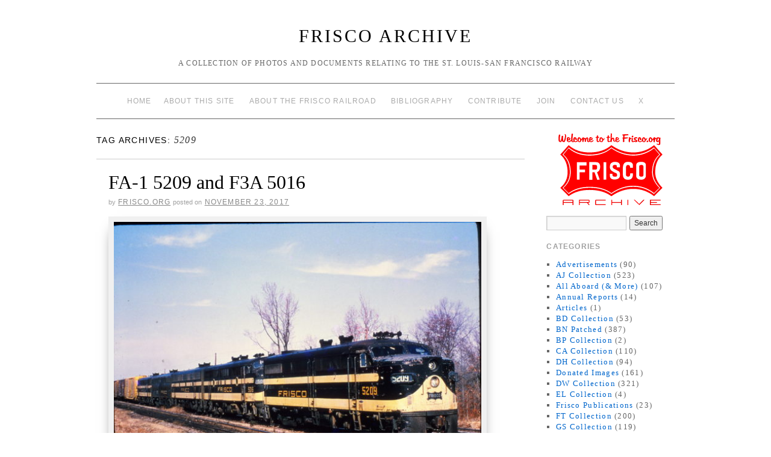

--- FILE ---
content_type: text/html; charset=UTF-8
request_url: https://frisco.org/mainline/tag/5209/
body_size: 11343
content:
<!doctype html>
<!--[if lt IE 7]> <html class="no-js ie6 lt-ie9 lt-ie8 lt-ie7" lang="en-US"> <![endif]-->
<!--[if IE 7]>    <html class="no-js ie7 lt-ie9 lt-ie8" lang="en-US"> <![endif]-->
<!--[if IE 8]>    <html class="no-js ie8 lt-ie9" lang="en-US"> <![endif]-->
<!--[if gt IE 8]><!--> <html class="no-js" lang="en-US"> <!--<![endif]-->
	<head>
		<meta charset="UTF-8" />
		<meta http-equiv="X-UA-Compatible" content="IE=edge,chrome=1">
		<meta name="viewport" content="width=device-width">
		<title>5209 &raquo; Frisco Archive</title>
		<link rel="profile" href="http://gmpg.org/xfn/11" />
		<link rel="pingback" href="https://frisco.org/mainline/xmlrpc.php" />
		<style type="text/css"> #wrapper { max-width: 960px !important;} </style>
		<link rel='dns-prefetch' href='//s.w.org' />
<link rel="alternate" type="application/rss+xml" title="Frisco Archive &raquo; Feed" href="https://frisco.org/mainline/feed/" />
<link rel="alternate" type="application/rss+xml" title="Frisco Archive &raquo; Comments Feed" href="https://frisco.org/mainline/comments/feed/" />
<link rel="alternate" type="application/rss+xml" title="Frisco Archive &raquo; 5209 Tag Feed" href="https://frisco.org/mainline/tag/5209/feed/" />
<!-- This site uses the Google Analytics by ExactMetrics plugin v6.3.0 - Using Analytics tracking - https://www.exactmetrics.com/ -->
<script type="text/javascript" data-cfasync="false">
    (window.gaDevIds=window.gaDevIds||[]).push("dNDMyYj");
	var em_version         = '6.3.0';
	var em_track_user      = true;
	var em_no_track_reason = '';
	
	var disableStr = 'ga-disable-UA-53296406-1';

	/* Function to detect opted out users */
	function __gaTrackerIsOptedOut() {
		return document.cookie.indexOf(disableStr + '=true') > -1;
	}

	/* Disable tracking if the opt-out cookie exists. */
	if ( __gaTrackerIsOptedOut() ) {
		window[disableStr] = true;
	}

	/* Opt-out function */
	function __gaTrackerOptout() {
	  document.cookie = disableStr + '=true; expires=Thu, 31 Dec 2099 23:59:59 UTC; path=/';
	  window[disableStr] = true;
	}

	if ( 'undefined' === typeof gaOptout ) {
		function gaOptout() {
			__gaTrackerOptout();
		}
	}
	
	if ( em_track_user ) {
		(function(i,s,o,g,r,a,m){i['GoogleAnalyticsObject']=r;i[r]=i[r]||function(){
			(i[r].q=i[r].q||[]).push(arguments)},i[r].l=1*new Date();a=s.createElement(o),
			m=s.getElementsByTagName(o)[0];a.async=1;a.src=g;m.parentNode.insertBefore(a,m)
		})(window,document,'script','//www.google-analytics.com/analytics.js','__gaTracker');

window.ga = __gaTracker;		__gaTracker('create', 'UA-53296406-1', 'auto');
		__gaTracker('set', 'forceSSL', true);
		__gaTracker('send','pageview');
		__gaTracker( function() { window.ga = __gaTracker; } );
	} else {
		console.log( "" );
		(function() {
			/* https://developers.google.com/analytics/devguides/collection/analyticsjs/ */
			var noopfn = function() {
				return null;
			};
			var noopnullfn = function() {
				return null;
			};
			var Tracker = function() {
				return null;
			};
			var p = Tracker.prototype;
			p.get = noopfn;
			p.set = noopfn;
			p.send = noopfn;
			var __gaTracker = function() {
				var len = arguments.length;
				if ( len === 0 ) {
					return;
				}
				var f = arguments[len-1];
				if ( typeof f !== 'object' || f === null || typeof f.hitCallback !== 'function' ) {
					console.log( 'Not running function __gaTracker(' + arguments[0] + " ....) because you are not being tracked. " + em_no_track_reason );
					return;
				}
				try {
					f.hitCallback();
				} catch (ex) {

				}
			};
			__gaTracker.create = function() {
				return new Tracker();
			};
			__gaTracker.getByName = noopnullfn;
			__gaTracker.getAll = function() {
				return [];
			};
			__gaTracker.remove = noopfn;
			window['__gaTracker'] = __gaTracker;
			window.ga = __gaTracker;		})();
		}
</script>
<!-- / Google Analytics by ExactMetrics -->
		<script type="text/javascript">
			window._wpemojiSettings = {"baseUrl":"https:\/\/s.w.org\/images\/core\/emoji\/11.2.0\/72x72\/","ext":".png","svgUrl":"https:\/\/s.w.org\/images\/core\/emoji\/11.2.0\/svg\/","svgExt":".svg","source":{"concatemoji":"https:\/\/frisco.org\/mainline\/wp-includes\/js\/wp-emoji-release.min.js?ver=5.1.19"}};
			!function(e,a,t){var n,r,o,i=a.createElement("canvas"),p=i.getContext&&i.getContext("2d");function s(e,t){var a=String.fromCharCode;p.clearRect(0,0,i.width,i.height),p.fillText(a.apply(this,e),0,0);e=i.toDataURL();return p.clearRect(0,0,i.width,i.height),p.fillText(a.apply(this,t),0,0),e===i.toDataURL()}function c(e){var t=a.createElement("script");t.src=e,t.defer=t.type="text/javascript",a.getElementsByTagName("head")[0].appendChild(t)}for(o=Array("flag","emoji"),t.supports={everything:!0,everythingExceptFlag:!0},r=0;r<o.length;r++)t.supports[o[r]]=function(e){if(!p||!p.fillText)return!1;switch(p.textBaseline="top",p.font="600 32px Arial",e){case"flag":return s([55356,56826,55356,56819],[55356,56826,8203,55356,56819])?!1:!s([55356,57332,56128,56423,56128,56418,56128,56421,56128,56430,56128,56423,56128,56447],[55356,57332,8203,56128,56423,8203,56128,56418,8203,56128,56421,8203,56128,56430,8203,56128,56423,8203,56128,56447]);case"emoji":return!s([55358,56760,9792,65039],[55358,56760,8203,9792,65039])}return!1}(o[r]),t.supports.everything=t.supports.everything&&t.supports[o[r]],"flag"!==o[r]&&(t.supports.everythingExceptFlag=t.supports.everythingExceptFlag&&t.supports[o[r]]);t.supports.everythingExceptFlag=t.supports.everythingExceptFlag&&!t.supports.flag,t.DOMReady=!1,t.readyCallback=function(){t.DOMReady=!0},t.supports.everything||(n=function(){t.readyCallback()},a.addEventListener?(a.addEventListener("DOMContentLoaded",n,!1),e.addEventListener("load",n,!1)):(e.attachEvent("onload",n),a.attachEvent("onreadystatechange",function(){"complete"===a.readyState&&t.readyCallback()})),(n=t.source||{}).concatemoji?c(n.concatemoji):n.wpemoji&&n.twemoji&&(c(n.twemoji),c(n.wpemoji)))}(window,document,window._wpemojiSettings);
		</script>
		<style type="text/css">
img.wp-smiley,
img.emoji {
	display: inline !important;
	border: none !important;
	box-shadow: none !important;
	height: 1em !important;
	width: 1em !important;
	margin: 0 .07em !important;
	vertical-align: -0.1em !important;
	background: none !important;
	padding: 0 !important;
}
</style>
	<link rel='stylesheet' id='brunelleschi_center-navigation-css'  href='https://frisco.org/mainline/wp-content/themes/brunelleschi/css/center-navigation.css?ver=5.1.19' type='text/css' media='all' />
<link rel='stylesheet' id='style.css-css'  href='https://frisco.org/mainline/wp-content/themes/brunelleschi/style.css?ver=5.1.19' type='text/css' media='all' />
<link rel='stylesheet' id='wp-block-library-css'  href='https://frisco.org/mainline/wp-includes/css/dist/block-library/style.min.css?ver=5.1.19' type='text/css' media='all' />
<link rel='stylesheet' id='exactmetrics-popular-posts-style-css'  href='https://frisco.org/mainline/wp-content/plugins/google-analytics-dashboard-for-wp/assets/css/frontend.min.css?ver=6.3.0' type='text/css' media='all' />
<script type='text/javascript' src='https://frisco.org/mainline/wp-includes/js/jquery/jquery.js?ver=1.12.4'></script>
<script type='text/javascript' src='https://frisco.org/mainline/wp-includes/js/jquery/jquery-migrate.min.js?ver=1.4.1'></script>
<script type='text/javascript' src='https://frisco.org/mainline/wp-content/themes/brunelleschi/js/modernizr-2.5.2.min.js?ver=5.1.19'></script>
<script type='text/javascript' src='https://frisco.org/mainline/wp-content/themes/brunelleschi/js/respond.js?ver=5.1.19'></script>
<script type='text/javascript' src='https://frisco.org/mainline/wp-content/themes/brunelleschi/js/brunelleschi-scripts.js?ver=5.1.19'></script>
<script type='text/javascript'>
/* <![CDATA[ */
var exactmetrics_frontend = {"js_events_tracking":"true","download_extensions":"zip,ra,mp,avi,flv,mpeg,pdf,doc,ppt,xls,jp,png,gif,tiff,bmp,txt","inbound_paths":"[{\"path\":\"\\\/go\\\/\",\"label\":\"affiliate\"},{\"path\":\"\\\/recommend\\\/\",\"label\":\"affiliate\"}]","home_url":"https:\/\/frisco.org\/mainline","hash_tracking":"false"};
/* ]]> */
</script>
<script type='text/javascript' src='https://frisco.org/mainline/wp-content/plugins/google-analytics-dashboard-for-wp/assets/js/frontend.min.js?ver=6.3.0'></script>
<link rel='https://api.w.org/' href='https://frisco.org/mainline/wp-json/' />
<link rel="EditURI" type="application/rsd+xml" title="RSD" href="https://frisco.org/mainline/xmlrpc.php?rsd" />
<link rel="wlwmanifest" type="application/wlwmanifest+xml" href="https://frisco.org/mainline/wp-includes/wlwmanifest.xml" /> 
<meta name="generator" content="WordPress 5.1.19" />

    <!-- App Indexing for Google Search -->
    <link href="android-app://com.quoord.tapatalkpro.activity/tapatalk/frisco.org/mainline?location=blog&amp;pid=35169&amp;blog_id=35169&amp;channel=google-indexing" rel="alternate" />
    <link href="ios-app://307880732/tapatalk/frisco.org/mainline?location=blog&amp;pid=35169&amp;blog_id=35169&amp;channel=google-indexing" rel="alternate" />
    
        <meta property="al:android:package" content="com.quoord.tapatalkpro.activity" />
        <meta property="al:android:url" content="tapatalk://frisco.org/mainline?location=blog&amp;pid=35169&amp;blog_id=35169&amp;channel=facebook-indexing" />
        <meta property="al:android:app_name" content="Tapatalk" />
        <meta property="al:ios:url" content="tapatalk://frisco.org/mainline?location=blog&amp;pid=35169&amp;blog_id=35169&amp;channel=facebook-indexing" />
        <meta property="al:ios:app_store_id" content="307880732" />
        <meta property="al:ios:app_name" content="Tapatalk" />
        
        <!-- twitter app card start-->
        <!-- https://dev.twitter.com/docs/cards/types/app-card -->
        <meta name="twitter:card" content="summary" />
        <meta name="twitter:site" content="@tapatalk" />
        <meta name="twitter:title" content="" />
        <meta name="twitter:description" content="Frisco Archive" />
        
        <meta name="twitter:app:id:iphone" content="307880732" />
        <meta name="twitter:app:url:iphone" content="tapatalk://frisco.org/mainline?location=blog&amp;pid=35169&amp;blog_id=35169&amp;channel=twitter-indexing" />
        <meta name="twitter:app:id:ipad" content="307880732" />
        <meta name="twitter:app:url:ipad" content="tapatalk://frisco.org/mainline?location=blog&amp;pid=35169&amp;blog_id=35169&amp;channel=twitter-indexing" />
        <meta name="twitter:app:id:googleplay" content="com.quoord.tapatalkpro.activity" />
        <meta name="twitter:app:url:googleplay" content="tapatalk://frisco.org/mainline?location=blog&amp;pid=35169&amp;blog_id=35169&amp;channel=twitter-indexing" />
        <!-- twitter app card -->
        <style type="text/css">.broken_link, a.broken_link {
	text-decoration: line-through;
}</style>
	<script type="text/javascript">
	<!--
		jQuery(document).ready(function() {
			var stopped = false;
			var taglines = ["Southeast-Southwest - Ship IT on the Frisco!","5000 Miles: Serving Missouri, Kansas, Arkansas, Oklahoma, Texas, Tennessee, Mississippi, Alabama and Florida","World's largest online repository of Frisco images and documents","A collection of photos and documents relating to the St. Louis-San Francisco Railway"];
			var tracker = 0;
			var timeouts = new Array();
			
			jQuery(window).focus(function() {
				if (stopped == true) {
					stopped = false;
					loopTaglines(tracker);
				}
			});
			
			jQuery(window).blur(function() {
				stopped = true;
				clearAllTimeouts();
			});
			
			function clearAllTimeouts() {
				for(key in timeouts) {
					clearTimeout(timeouts[key]);
				}
			}
			
			function loopTaglines(i) {
				if (stopped == false) {
					timeouts.push(setTimeout(function(){
						if (stopped == false) {
							i = (i+1) % taglines.length;
							tracker = i;
							jQuery(".jtr_tagline").fadeOut(0);
							jQuery(".jtr_tagline").html(taglines[i]);
							jQuery(".jtr_tagline").fadeIn(1000);
						}
					}, 10000));
					timeouts.push(setTimeout(function() {
						if (stopped == false) {
							loopTaglines(i)
						}
					}, 10000));
				}
			}
			 loopTaglines(-1);
		}); 
	-->
	</script>
			<style></style>
	</head>
	<body class="archive tag tag-122">
	<div id="wrapper" class="hfeed container">
		<header id="header" class="row clearfix">
							<hgroup id="branding" class="twelvecol last">
					<h1 class="site-title"><a href="https://frisco.org/mainline/" title="Frisco Archive" rel="home">Frisco Archive</a></h1>
					<h2 class="site-description"><span class="jtr_tagline">A collection of photos and documents relating to the St. Louis-San Francisco Railway</span></h2>
				</hgroup>
																						<div id="access" role="navigation" class="twelvecol last clearfix">
					<div class="skip-link screen-reader-text"><a href="#content" title="Skip to content">Skip to content</a></div>
					<div class="menu"><ul>
<li ><a href="https://frisco.org/mainline/">Home</a></li><li class="page_item page-item-19"><a href="https://frisco.org/mainline/about-this-site/">ABOUT THIS SITE</a></li>
<li class="page_item page-item-22"><a href="https://frisco.org/mainline/about-the-frisco-railroad/">ABOUT THE FRISCO RAILROAD</a></li>
<li class="page_item page-item-1424"><a href="https://frisco.org/mainline/bibliography/">BIBLIOGRAPHY</a></li>
<li class="page_item page-item-42"><a href="https://frisco.org/mainline/contribute/">CONTRIBUTE</a></li>
<li class="page_item page-item-2603"><a href="https://frisco.org/mainline/join/">JOIN</a></li>
<li class="page_item page-item-1376"><a href="https://frisco.org/mainline/contact-us/">CONTACT US</a></li>
<li class="page_item page-item-34232"><a href="https://frisco.org/mainline/x/">X</a></li>
</ul></div>
				</div><!-- #access -->
					</header><!-- #header -->
		<div id="container" class="row clearfix">		
		<div id="main" role="main" class="ninecol ">

			<h1 class="page-title">Tag Archives: <span>5209</span>			</h1>

			


			<article id="post-35169" class="post-35169 post type-post status-publish format-standard hentry category-slides tag-1879 tag-122 tag-american-locomotive-company tag-electro-motive-division tag-f3a tag-fa-1">
			<header>
				<h2 class="entry-title"><a href="https://frisco.org/mainline/2017/11/23/fa-1-5209-and-f3a-5016/" title="Permalink to FA-1 5209 and F3A 5016" rel="bookmark">FA-1 5209 and F3A 5016</a></h2>
								<div class="entry-meta">
					<span class="meta-sep">by</span> <span class="author vcard"><a class="url fn n" href="https://frisco.org/mainline/author/FriscoCharlie/" title="View all posts by Frisco.org">Frisco.org</a></span> <span class="meta-prep meta-prep-author">Posted on</span> <a href="https://frisco.org/mainline/2017/11/23/fa-1-5209-and-f3a-5016/" title="12:01 AM" rel="bookmark"><span class="entry-date">November 23, 2017</span></a>				</div><!-- .entry-meta -->
							</header>
				<div class="entry-summary">
				<figure id="attachment_35170" aria-labelledby="figcaption_attachment_35170" class="wp-caption alignnone" style="width: 610px"><a href="http://frisco.org/mainline/wp-content/uploads/2017/11/FA1-5209-and-F3A-5016-at-Memphis-Tennessee-in-December-1965-Rail-Junction-Slides.jpg"><img src="http://frisco.org/mainline/wp-content/uploads/2017/11/FA1-5209-and-F3A-5016-at-Memphis-Tennessee-in-December-1965-Rail-Junction-Slides-600x400.jpg" alt="FA-1 5209 and F3A 5016 at Memphis, Tennessee in December 1965 (Rail Junction Slides)" width="600" height="400" class="size-medium wp-image-35170" srcset="https://frisco.org/mainline/wp-content/uploads/2017/11/FA1-5209-and-F3A-5016-at-Memphis-Tennessee-in-December-1965-Rail-Junction-Slides-600x400.jpg 600w, https://frisco.org/mainline/wp-content/uploads/2017/11/FA1-5209-and-F3A-5016-at-Memphis-Tennessee-in-December-1965-Rail-Junction-Slides-150x100.jpg 150w, https://frisco.org/mainline/wp-content/uploads/2017/11/FA1-5209-and-F3A-5016-at-Memphis-Tennessee-in-December-1965-Rail-Junction-Slides-768x513.jpg 768w, https://frisco.org/mainline/wp-content/uploads/2017/11/FA1-5209-and-F3A-5016-at-Memphis-Tennessee-in-December-1965-Rail-Junction-Slides-1024x684.jpg 1024w" sizes="(max-width: 600px) 100vw, 600px" /></a><figcaption id="figcaption_attachment_35170" class="wp-caption-text">FA-1 5209 and F3A 5016</figcaption></figure>
<p>FA-1 5209 and F3A 5016 at Memphis, Tennessee in December 1965 (Rail Junction Slides).</p>
			</div><!-- .entry-summary -->
	
			<div class="entry-utility">
													<span class="cat-links">
						<span class="entry-utility-prep entry-utility-prep-cat-links">Posted in</span> <a href="https://frisco.org/mainline/category/slides/" rel="category tag">Slides</a>					</span>
					<span class="meta-sep">|</span>
													<span class="tag-links">
						<span class="entry-utility-prep entry-utility-prep-tag-links">Tagged</span> <a href="https://frisco.org/mainline/tag/5016/" rel="tag">5016</a>, <a href="https://frisco.org/mainline/tag/5209/" rel="tag">5209</a>, <a href="https://frisco.org/mainline/tag/american-locomotive-company/" rel="tag">American Locomotive Company</a>, <a href="https://frisco.org/mainline/tag/electro-motive-division/" rel="tag">Electro-Motive Division</a>, <a href="https://frisco.org/mainline/tag/f3a/" rel="tag">F3A</a>, <a href="https://frisco.org/mainline/tag/fa-1/" rel="tag">FA-1</a>					</span>
					<span class="meta-sep">|</span>
								<span class="comments-link"><a href="https://frisco.org/mainline/2017/11/23/fa-1-5209-and-f3a-5016/#respond">Leave a comment</a></span>
			</div><!-- .entry-utility -->
		</article><!-- #post-## -->

		
	

			<article id="post-27882" class="post-27882 post type-post status-publish format-standard hentry category-ft-collection tag-122 tag-american-locomotive-company tag-fa-1">
			<header>
				<h2 class="entry-title"><a href="https://frisco.org/mainline/2016/01/29/fa-1-5209-2/" title="Permalink to FA-1 5209" rel="bookmark">FA-1 5209</a></h2>
								<div class="entry-meta">
					<span class="meta-sep">by</span> <span class="author vcard"><a class="url fn n" href="https://frisco.org/mainline/author/FriscoCharlie/" title="View all posts by Frisco.org">Frisco.org</a></span> <span class="meta-prep meta-prep-author">Posted on</span> <a href="https://frisco.org/mainline/2016/01/29/fa-1-5209-2/" title="3:01 PM" rel="bookmark"><span class="entry-date">January 29, 2016</span></a>				</div><!-- .entry-meta -->
							</header>
				<div class="entry-summary">
				<figure id="attachment_27883" aria-labelledby="figcaption_attachment_27883" class="wp-caption alignnone" style="width: 610px"><a href="http://frisco.org/mainline/wp-content/uploads/2016/01/FA-1-5209-date-and-location-unknown.jpg" rel="attachment wp-att-27883"><img src="http://frisco.org/mainline/wp-content/uploads/2016/01/FA-1-5209-date-and-location-unknown-600x389.jpg" alt="FA-1 5209 (date and location unknown)" width="600" height="389" class="size-medium wp-image-27883" srcset="https://frisco.org/mainline/wp-content/uploads/2016/01/FA-1-5209-date-and-location-unknown-600x389.jpg 600w, https://frisco.org/mainline/wp-content/uploads/2016/01/FA-1-5209-date-and-location-unknown-150x97.jpg 150w, https://frisco.org/mainline/wp-content/uploads/2016/01/FA-1-5209-date-and-location-unknown-768x498.jpg 768w, https://frisco.org/mainline/wp-content/uploads/2016/01/FA-1-5209-date-and-location-unknown-1024x664.jpg 1024w" sizes="(max-width: 600px) 100vw, 600px" /></a><figcaption id="figcaption_attachment_27883" class="wp-caption-text">FA-1 5209</figcaption></figure>
<p>FA-1 5209 (date and location unknown).</p>
			</div><!-- .entry-summary -->
	
			<div class="entry-utility">
													<span class="cat-links">
						<span class="entry-utility-prep entry-utility-prep-cat-links">Posted in</span> <a href="https://frisco.org/mainline/category/ft-collection/" rel="category tag">FT Collection</a>					</span>
					<span class="meta-sep">|</span>
													<span class="tag-links">
						<span class="entry-utility-prep entry-utility-prep-tag-links">Tagged</span> <a href="https://frisco.org/mainline/tag/5209/" rel="tag">5209</a>, <a href="https://frisco.org/mainline/tag/american-locomotive-company/" rel="tag">American Locomotive Company</a>, <a href="https://frisco.org/mainline/tag/fa-1/" rel="tag">FA-1</a>					</span>
					<span class="meta-sep">|</span>
								<span class="comments-link"><a href="https://frisco.org/mainline/2016/01/29/fa-1-5209-2/#comments">3 Comments</a></span>
			</div><!-- .entry-utility -->
		</article><!-- #post-## -->

		
	

			<article id="post-16847" class="post-16847 post type-post status-publish format-standard hentry category-bdcollection tag-1230 tag-122 tag-american-locomotive-works tag-electro-motive-division tag-f7b tag-fa-1">
			<header>
				<h2 class="entry-title"><a href="https://frisco.org/mainline/2015/08/05/fa-1-5209-and-f7b-5118/" title="Permalink to FA-1 5209 and F7B 5118" rel="bookmark">FA-1 5209 and F7B 5118</a></h2>
								<div class="entry-meta">
					<span class="meta-sep">by</span> <span class="author vcard"><a class="url fn n" href="https://frisco.org/mainline/author/FriscoCharlie/" title="View all posts by Frisco.org">Frisco.org</a></span> <span class="meta-prep meta-prep-author">Posted on</span> <a href="https://frisco.org/mainline/2015/08/05/fa-1-5209-and-f7b-5118/" title="6:01 AM" rel="bookmark"><span class="entry-date">August 5, 2015</span></a>				</div><!-- .entry-meta -->
							</header>
				<div class="entry-summary">
				<figure id="attachment_16848" aria-labelledby="figcaption_attachment_16848" class="wp-caption alignnone" style="width: 610px"><a href="http://frisco.org/mainline/wp-content/uploads/2015/08/FA-1-5209-and-F7B-5118-date-and-location-unknown.jpg"><img src="http://frisco.org/mainline/wp-content/uploads/2015/08/FA-1-5209-and-F7B-5118-date-and-location-unknown-600x403.jpg" alt="FA-1 5209 and F7B 5118 (date and location unknown)" width="600" height="403" class="size-medium wp-image-16848" srcset="https://frisco.org/mainline/wp-content/uploads/2015/08/FA-1-5209-and-F7B-5118-date-and-location-unknown-600x403.jpg 600w, https://frisco.org/mainline/wp-content/uploads/2015/08/FA-1-5209-and-F7B-5118-date-and-location-unknown-150x101.jpg 150w, https://frisco.org/mainline/wp-content/uploads/2015/08/FA-1-5209-and-F7B-5118-date-and-location-unknown-768x516.jpg 768w, https://frisco.org/mainline/wp-content/uploads/2015/08/FA-1-5209-and-F7B-5118-date-and-location-unknown-1024x689.jpg 1024w" sizes="(max-width: 600px) 100vw, 600px" /></a><figcaption id="figcaption_attachment_16848" class="wp-caption-text">FA-1 5209 and F7B 5118</figcaption></figure>
<p>FA-1 5209 and F7B 5118 (date and location unknown).</p>
			</div><!-- .entry-summary -->
	
			<div class="entry-utility">
													<span class="cat-links">
						<span class="entry-utility-prep entry-utility-prep-cat-links">Posted in</span> <a href="https://frisco.org/mainline/category/bdcollection/" rel="category tag">BD Collection</a>					</span>
					<span class="meta-sep">|</span>
													<span class="tag-links">
						<span class="entry-utility-prep entry-utility-prep-tag-links">Tagged</span> <a href="https://frisco.org/mainline/tag/5118/" rel="tag">5118</a>, <a href="https://frisco.org/mainline/tag/5209/" rel="tag">5209</a>, <a href="https://frisco.org/mainline/tag/american-locomotive-works/" rel="tag">American Locomotive Works</a>, <a href="https://frisco.org/mainline/tag/electro-motive-division/" rel="tag">Electro-Motive Division</a>, <a href="https://frisco.org/mainline/tag/f7b/" rel="tag">F7B</a>, <a href="https://frisco.org/mainline/tag/fa-1/" rel="tag">FA-1</a>					</span>
					<span class="meta-sep">|</span>
								<span class="comments-link"><a href="https://frisco.org/mainline/2015/08/05/fa-1-5209-and-f7b-5118/#respond">Leave a comment</a></span>
			</div><!-- .entry-utility -->
		</article><!-- #post-## -->

		
	

			<article id="post-6290" class="post-6290 post type-post status-publish format-standard hentry category-bdcollection tag-122 tag-american-locomotive-company tag-fa-1">
			<header>
				<h2 class="entry-title"><a href="https://frisco.org/mainline/2015/04/01/fa-1-5209/" title="Permalink to FA-1 5209" rel="bookmark">FA-1 5209</a></h2>
								<div class="entry-meta">
					<span class="meta-sep">by</span> <span class="author vcard"><a class="url fn n" href="https://frisco.org/mainline/author/FriscoCharlie/" title="View all posts by Frisco.org">Frisco.org</a></span> <span class="meta-prep meta-prep-author">Posted on</span> <a href="https://frisco.org/mainline/2015/04/01/fa-1-5209/" title="6:01 AM" rel="bookmark"><span class="entry-date">April 1, 2015</span></a>				</div><!-- .entry-meta -->
							</header>
				<div class="entry-summary">
				<figure id="attachment_6291" aria-labelledby="figcaption_attachment_6291" class="wp-caption alignnone" style="width: 610px"><a href="http://frisco.org/mainline/wp-content/uploads/2015/03/FA-1-5209-date-and-location-unknown-Mike-Condren.jpg"><img src="http://frisco.org/mainline/wp-content/uploads/2015/03/FA-1-5209-date-and-location-unknown-Mike-Condren-600x405.jpg" alt="FA-1 5209 (date and location unknown) (Mike Condren)" width="600" height="405" class="size-medium wp-image-6291" srcset="https://frisco.org/mainline/wp-content/uploads/2015/03/FA-1-5209-date-and-location-unknown-Mike-Condren-600x405.jpg 600w, https://frisco.org/mainline/wp-content/uploads/2015/03/FA-1-5209-date-and-location-unknown-Mike-Condren-150x101.jpg 150w, https://frisco.org/mainline/wp-content/uploads/2015/03/FA-1-5209-date-and-location-unknown-Mike-Condren-768x519.jpg 768w, https://frisco.org/mainline/wp-content/uploads/2015/03/FA-1-5209-date-and-location-unknown-Mike-Condren-1024x692.jpg 1024w" sizes="(max-width: 600px) 100vw, 600px" /></a><figcaption id="figcaption_attachment_6291" class="wp-caption-text">FA-1 5209</figcaption></figure>
<p>FA-1 5209 at Van Buren, Arkansas on April 6, 1964 (Mike Condren).</p>
<p>The train is railroad northbound (geographically northeast at this spot). The photo was taken from near 11th Street and its intersection with Cedar Street. This is a block east and two blocks north of the Frisco’s Van Buren depot. At this location the train is just beyond the north turnout for the depot passing track.</p>
<p>The brick building over the FB-1 units is the rear of the gymnasium of today’s Butterfield Trail Middle School.</p>
<p><em>Special thanks to Mark Davidson.</em></p>
			</div><!-- .entry-summary -->
	
			<div class="entry-utility">
													<span class="cat-links">
						<span class="entry-utility-prep entry-utility-prep-cat-links">Posted in</span> <a href="https://frisco.org/mainline/category/bdcollection/" rel="category tag">BD Collection</a>					</span>
					<span class="meta-sep">|</span>
													<span class="tag-links">
						<span class="entry-utility-prep entry-utility-prep-tag-links">Tagged</span> <a href="https://frisco.org/mainline/tag/5209/" rel="tag">5209</a>, <a href="https://frisco.org/mainline/tag/american-locomotive-company/" rel="tag">American Locomotive Company</a>, <a href="https://frisco.org/mainline/tag/fa-1/" rel="tag">FA-1</a>					</span>
					<span class="meta-sep">|</span>
								<span class="comments-link"><a href="https://frisco.org/mainline/2015/04/01/fa-1-5209/#respond">Leave a comment</a></span>
			</div><!-- .entry-utility -->
		</article><!-- #post-## -->

		
	

			<article id="post-404" class="post-404 post type-post status-publish format-standard hentry category-advertisements tag-122 tag-american-locomotive-company tag-fa-1 tag-general-electric">
			<header>
				<h2 class="entry-title"><a href="https://frisco.org/mainline/2013/12/05/texaco-dieseltex-hd-keeps-diesels-cleaner/" title="Permalink to Texaco Dieseltex HD &#8211; Keeps Diesels Cleaner" rel="bookmark">Texaco Dieseltex HD &#8211; Keeps Diesels Cleaner</a></h2>
								<div class="entry-meta">
					<span class="meta-sep">by</span> <span class="author vcard"><a class="url fn n" href="https://frisco.org/mainline/author/FriscoCharlie/" title="View all posts by Frisco.org">Frisco.org</a></span> <span class="meta-prep meta-prep-author">Posted on</span> <a href="https://frisco.org/mainline/2013/12/05/texaco-dieseltex-hd-keeps-diesels-cleaner/" title="12:01 AM" rel="bookmark"><span class="entry-date">December 5, 2013</span></a>				</div><!-- .entry-meta -->
							</header>
				<div class="entry-summary">
				<figure id="attachment_405" aria-labelledby="figcaption_attachment_405" class="wp-caption alignnone" style="width: 610px"><a href="http://frisco.org/mainline/wp-content/uploads/2013/10/keeps_diesels_cleaner.jpg"><img src="http://frisco.org/mainline/wp-content/uploads/2013/10/keeps_diesels_cleaner-600x830.jpg" alt="Texaco - Keeps Diesels Cleaner" width="600" height="830" class="size-medium wp-image-405" srcset="https://frisco.org/mainline/wp-content/uploads/2013/10/keeps_diesels_cleaner-600x830.jpg 600w, https://frisco.org/mainline/wp-content/uploads/2013/10/keeps_diesels_cleaner-108x150.jpg 108w, https://frisco.org/mainline/wp-content/uploads/2013/10/keeps_diesels_cleaner-768x1062.jpg 768w, https://frisco.org/mainline/wp-content/uploads/2013/10/keeps_diesels_cleaner-740x1024.jpg 740w, https://frisco.org/mainline/wp-content/uploads/2013/10/keeps_diesels_cleaner.jpg 1213w" sizes="(max-width: 600px) 100vw, 600px" /></a><figcaption id="figcaption_attachment_405" class="wp-caption-text">Texaco Dieseltex HD &#8211; Keeps Diesels Cleaner</figcaption></figure>
<p>Texaco Dieseltex HD advertisement featuring Frisco content from February 1950 in <strong>Railway Mechanical and Electrical Engineer</strong>. </p>
			</div><!-- .entry-summary -->
	
			<div class="entry-utility">
													<span class="cat-links">
						<span class="entry-utility-prep entry-utility-prep-cat-links">Posted in</span> <a href="https://frisco.org/mainline/category/advertisements/" rel="category tag">Advertisements</a>					</span>
					<span class="meta-sep">|</span>
													<span class="tag-links">
						<span class="entry-utility-prep entry-utility-prep-tag-links">Tagged</span> <a href="https://frisco.org/mainline/tag/5209/" rel="tag">5209</a>, <a href="https://frisco.org/mainline/tag/american-locomotive-company/" rel="tag">American Locomotive Company</a>, <a href="https://frisco.org/mainline/tag/fa-1/" rel="tag">FA-1</a>, <a href="https://frisco.org/mainline/tag/general-electric/" rel="tag">General Electric</a>					</span>
					<span class="meta-sep">|</span>
								<span class="comments-link"><a href="https://frisco.org/mainline/2013/12/05/texaco-dieseltex-hd-keeps-diesels-cleaner/#respond">Leave a comment</a></span>
			</div><!-- .entry-utility -->
		</article><!-- #post-## -->

		
	

		</div><!-- #main -->
			<div id="sidebar" class="widget-area threecol last " role="complementary">
			<ul class="xoxo">

<li id="media_image-7" class="widget-container widget_media_image"><a href="http://www.frisco.org/mainline"><img width="173" height="119" src="https://frisco.org/mainline/wp-content/uploads/2013/12/frisco_archive1.gif" class="image wp-image-1681 aligncenter attachment-full size-full" alt="" style="max-width: 100%; height: auto;" /></a></li><li id="search-3" class="widget-container widget_search"><form role="search" method="get" id="searchform" class="searchform" action="https://frisco.org/mainline/">
				<div>
					<label class="screen-reader-text" for="s">Search for:</label>
					<input type="text" value="" name="s" id="s" />
					<input type="submit" id="searchsubmit" value="Search" />
				</div>
			</form></li><li id="categories-3" class="widget-container widget_categories"><h3 class="widget-title">Categories</h3>		<ul>
				<li class="cat-item cat-item-18"><a href="https://frisco.org/mainline/category/advertisements/" >Advertisements</a> (90)
</li>
	<li class="cat-item cat-item-1179"><a href="https://frisco.org/mainline/category/aj-collection/" title="The Frisco Archive is pleased to present the photo collection of the late Arthur B. Johnson. Most photographs in the collection were taken by Mr. Johnson. Others are unlabeled or labeled with the name of the photographer. A word about the quality of these images: These are not scanned from slides, negatives or large format photographs. Most are scanned from 3&quot; X 5&quot; prints. Some are scratched. These are scanned at 600 DPI and are presented at the highest reasonable quality that is possible at the time of release. Most are quite acceptable when viewed at a resized resolution.

Photographs posted prior to April 28, 2017 appear on the Frisco Archive through the generosity of Robert Armstrong. Those posted after October 16, 2017 appear courtesy of Ken McElreath.">AJ Collection</a> (523)
</li>
	<li class="cat-item cat-item-267"><a href="https://frisco.org/mainline/category/all-aboard/" >All Aboard (&amp; More)</a> (107)
</li>
	<li class="cat-item cat-item-8"><a href="https://frisco.org/mainline/category/annual-reports/" >Annual Reports</a> (14)
</li>
	<li class="cat-item cat-item-1675"><a href="https://frisco.org/mainline/category/articles/" >Articles</a> (1)
</li>
	<li class="cat-item cat-item-385"><a href="https://frisco.org/mainline/category/bdcollection/" >BD Collection</a> (53)
</li>
	<li class="cat-item cat-item-344"><a href="https://frisco.org/mainline/category/bn-patched/" title="Following the assimilation of the Frisco into the Burlington Northern, BN began renumbering locomotives, cabooses, and some other rolling stock and covering SL-SF markings with &quot;BN.&quot; Repainting into BN colors would come in time for most of the equipment.

BN patched images are presented on the Frisco Archive for historical reference only. Although these images were taken following the demise of the Frisco, the images remain of value due to still being in Frisco colors.">BN Patched</a> (387)
</li>
	<li class="cat-item cat-item-1402"><a href="https://frisco.org/mainline/category/bp-collection/" >BP Collection</a> (2)
</li>
	<li class="cat-item cat-item-2032"><a href="https://frisco.org/mainline/category/ca-collection/" >CA Collection</a> (110)
</li>
	<li class="cat-item cat-item-964"><a href="https://frisco.org/mainline/category/dh-collection/" >DH Collection</a> (94)
</li>
	<li class="cat-item cat-item-40"><a href="https://frisco.org/mainline/category/donated-images/" title="These images were donated for use on the Frisco Archive.">Donated Images</a> (161)
</li>
	<li class="cat-item cat-item-492"><a href="https://frisco.org/mainline/category/dw-collection/" >DW Collection</a> (321)
</li>
	<li class="cat-item cat-item-2121"><a href="https://frisco.org/mainline/category/el-collection/" >EL Collection</a> (4)
</li>
	<li class="cat-item cat-item-11"><a href="https://frisco.org/mainline/category/frisco-publications/" title="Booklets, brochures, and other publications offered by the Frisco.

If you can help us add to this collection, please contact us.">Frisco Publications</a> (23)
</li>
	<li class="cat-item cat-item-449"><a href="https://frisco.org/mainline/category/ft-collection/" title="The photographs in this collection were taken by the late Frank Tribbey who worked for the Frisco for many years as a tower operator in Oklahoma City. He was a lifelong bachelor, and had only one real hobby, which was photographing trains, no matter what railroad. He photographed the Frisco in numerous locations across Oklahoma, Kansas and Missouri. These images were donated for use on the Frisco Archive. ">FT Collection</a> (200)
</li>
	<li class="cat-item cat-item-516"><a href="https://frisco.org/mainline/category/gs-collection/" title="This collection of images were donated for display on the Frisco Archive">GS Collection</a> (119)
</li>
	<li class="cat-item cat-item-1868"><a href="https://frisco.org/mainline/category/km-collection/" title="This collection of excellent images appear courtesy of Ken McElreath.">KM Collection</a> (272)
</li>
	<li class="cat-item cat-item-1307"><a href="https://frisco.org/mainline/category/kw-collection/" >KW Collection</a> (9)
</li>
	<li class="cat-item cat-item-1625"><a href="https://frisco.org/mainline/category/lam-collection/" >LAM Collection</a> (44)
</li>
	<li class="cat-item cat-item-1432"><a href="https://frisco.org/mainline/category/lf-collection/" >LF Collection</a> (45)
</li>
	<li class="cat-item cat-item-293"><a href="https://frisco.org/mainline/category/other-documents/" >Other Documents</a> (5)
</li>
	<li class="cat-item cat-item-166"><a href="https://frisco.org/mainline/category/postcards/" >Postcards</a> (150)
</li>
	<li class="cat-item cat-item-1155"><a href="https://frisco.org/mainline/category/railfax/" >Railfax</a> (63)
</li>
	<li class="cat-item cat-item-1160"><a href="https://frisco.org/mainline/category/rl-collection/" title="These photographs were a gift from Joe Collias to Rich Lawler in the late 1990s. He considered these “rejects” from his collection. Mr. Collias chronicled the late steam era through his photographs, and authored many books featuring railroads of the Midwest. His book Frisco Power, Locomotives and Trains of the St. Louis-San Francisco Railway, 1903-1953 is the definitive work about Frisco steam engines.">RL Collection</a> (40)
</li>
	<li class="cat-item cat-item-37"><a href="https://frisco.org/mainline/category/rolling-stock/" >Rolling Stock</a> (152)
</li>
	<li class="cat-item cat-item-340"><a href="https://frisco.org/mainline/category/rt-collection/" >RT Collection</a> (1,296)
</li>
	<li class="cat-item cat-item-2"><a href="https://frisco.org/mainline/category/slides/" title="These images are from the main collection of slides held by Frisco.org.

The effort to grow this collection is constant. As of Spring 2014, over $5,000 has been spent to acquire these slides, solely for displaying them on the Frisco Archive for historical reference.

Help is constantly needed to grow this collection. We seek donations of material as well as funds to help us purchase slides and documents. If you would like to help, please contact us. Every donation helps greatly.">Slides</a> (1,809)
</li>
	<li class="cat-item cat-item-1830"><a href="https://frisco.org/mainline/category/soo-line-hist-soc/" title="These images were donated to the Frisco Archive by our friends at the Soo Line Historical Society. Please visit their website!">Soo Line Hist. Soc.</a> (17)
</li>
	<li class="cat-item cat-item-285"><a href="https://frisco.org/mainline/category/steam/" >Steam</a> (924)
</li>
	<li class="cat-item cat-item-1"><a href="https://frisco.org/mainline/category/uncategorized/" >Uncategorized</a> (4)
</li>
		</ul>
			</li><li id="archives-2" class="widget-container widget_archive"><h3 class="widget-title">Archives</h3>		<ul>
				<li><a href='https://frisco.org/mainline/2025/05/'>May 2025</a>&nbsp;(2)</li>
	<li><a href='https://frisco.org/mainline/2025/04/'>April 2025</a>&nbsp;(30)</li>
	<li><a href='https://frisco.org/mainline/2025/03/'>March 2025</a>&nbsp;(31)</li>
	<li><a href='https://frisco.org/mainline/2025/02/'>February 2025</a>&nbsp;(28)</li>
	<li><a href='https://frisco.org/mainline/2025/01/'>January 2025</a>&nbsp;(30)</li>
	<li><a href='https://frisco.org/mainline/2024/12/'>December 2024</a>&nbsp;(6)</li>
	<li><a href='https://frisco.org/mainline/2021/02/'>February 2021</a>&nbsp;(5)</li>
	<li><a href='https://frisco.org/mainline/2020/05/'>May 2020</a>&nbsp;(1)</li>
	<li><a href='https://frisco.org/mainline/2020/04/'>April 2020</a>&nbsp;(1)</li>
	<li><a href='https://frisco.org/mainline/2020/03/'>March 2020</a>&nbsp;(1)</li>
	<li><a href='https://frisco.org/mainline/2020/02/'>February 2020</a>&nbsp;(1)</li>
	<li><a href='https://frisco.org/mainline/2020/01/'>January 2020</a>&nbsp;(1)</li>
	<li><a href='https://frisco.org/mainline/2019/12/'>December 2019</a>&nbsp;(1)</li>
	<li><a href='https://frisco.org/mainline/2019/11/'>November 2019</a>&nbsp;(1)</li>
	<li><a href='https://frisco.org/mainline/2019/10/'>October 2019</a>&nbsp;(2)</li>
	<li><a href='https://frisco.org/mainline/2019/09/'>September 2019</a>&nbsp;(1)</li>
	<li><a href='https://frisco.org/mainline/2019/08/'>August 2019</a>&nbsp;(3)</li>
	<li><a href='https://frisco.org/mainline/2019/07/'>July 2019</a>&nbsp;(1)</li>
	<li><a href='https://frisco.org/mainline/2019/06/'>June 2019</a>&nbsp;(6)</li>
	<li><a href='https://frisco.org/mainline/2019/05/'>May 2019</a>&nbsp;(20)</li>
	<li><a href='https://frisco.org/mainline/2019/04/'>April 2019</a>&nbsp;(21)</li>
	<li><a href='https://frisco.org/mainline/2019/03/'>March 2019</a>&nbsp;(12)</li>
	<li><a href='https://frisco.org/mainline/2019/02/'>February 2019</a>&nbsp;(26)</li>
	<li><a href='https://frisco.org/mainline/2019/01/'>January 2019</a>&nbsp;(42)</li>
	<li><a href='https://frisco.org/mainline/2018/12/'>December 2018</a>&nbsp;(31)</li>
	<li><a href='https://frisco.org/mainline/2018/11/'>November 2018</a>&nbsp;(55)</li>
	<li><a href='https://frisco.org/mainline/2018/10/'>October 2018</a>&nbsp;(33)</li>
	<li><a href='https://frisco.org/mainline/2018/09/'>September 2018</a>&nbsp;(92)</li>
	<li><a href='https://frisco.org/mainline/2018/08/'>August 2018</a>&nbsp;(63)</li>
	<li><a href='https://frisco.org/mainline/2018/07/'>July 2018</a>&nbsp;(45)</li>
	<li><a href='https://frisco.org/mainline/2018/06/'>June 2018</a>&nbsp;(62)</li>
	<li><a href='https://frisco.org/mainline/2018/05/'>May 2018</a>&nbsp;(65)</li>
	<li><a href='https://frisco.org/mainline/2018/04/'>April 2018</a>&nbsp;(42)</li>
	<li><a href='https://frisco.org/mainline/2018/03/'>March 2018</a>&nbsp;(70)</li>
	<li><a href='https://frisco.org/mainline/2018/02/'>February 2018</a>&nbsp;(88)</li>
	<li><a href='https://frisco.org/mainline/2018/01/'>January 2018</a>&nbsp;(78)</li>
	<li><a href='https://frisco.org/mainline/2017/12/'>December 2017</a>&nbsp;(67)</li>
	<li><a href='https://frisco.org/mainline/2017/11/'>November 2017</a>&nbsp;(72)</li>
	<li><a href='https://frisco.org/mainline/2017/10/'>October 2017</a>&nbsp;(71)</li>
	<li><a href='https://frisco.org/mainline/2017/09/'>September 2017</a>&nbsp;(46)</li>
	<li><a href='https://frisco.org/mainline/2017/08/'>August 2017</a>&nbsp;(62)</li>
	<li><a href='https://frisco.org/mainline/2017/07/'>July 2017</a>&nbsp;(33)</li>
	<li><a href='https://frisco.org/mainline/2017/06/'>June 2017</a>&nbsp;(45)</li>
	<li><a href='https://frisco.org/mainline/2017/05/'>May 2017</a>&nbsp;(38)</li>
	<li><a href='https://frisco.org/mainline/2017/04/'>April 2017</a>&nbsp;(50)</li>
	<li><a href='https://frisco.org/mainline/2017/03/'>March 2017</a>&nbsp;(61)</li>
	<li><a href='https://frisco.org/mainline/2017/02/'>February 2017</a>&nbsp;(58)</li>
	<li><a href='https://frisco.org/mainline/2017/01/'>January 2017</a>&nbsp;(88)</li>
	<li><a href='https://frisco.org/mainline/2016/12/'>December 2016</a>&nbsp;(92)</li>
	<li><a href='https://frisco.org/mainline/2016/11/'>November 2016</a>&nbsp;(88)</li>
	<li><a href='https://frisco.org/mainline/2016/10/'>October 2016</a>&nbsp;(106)</li>
	<li><a href='https://frisco.org/mainline/2016/09/'>September 2016</a>&nbsp;(106)</li>
	<li><a href='https://frisco.org/mainline/2016/08/'>August 2016</a>&nbsp;(116)</li>
	<li><a href='https://frisco.org/mainline/2016/07/'>July 2016</a>&nbsp;(104)</li>
	<li><a href='https://frisco.org/mainline/2016/06/'>June 2016</a>&nbsp;(110)</li>
	<li><a href='https://frisco.org/mainline/2016/05/'>May 2016</a>&nbsp;(123)</li>
	<li><a href='https://frisco.org/mainline/2016/04/'>April 2016</a>&nbsp;(117)</li>
	<li><a href='https://frisco.org/mainline/2016/03/'>March 2016</a>&nbsp;(124)</li>
	<li><a href='https://frisco.org/mainline/2016/02/'>February 2016</a>&nbsp;(116)</li>
	<li><a href='https://frisco.org/mainline/2016/01/'>January 2016</a>&nbsp;(125)</li>
	<li><a href='https://frisco.org/mainline/2015/12/'>December 2015</a>&nbsp;(124)</li>
	<li><a href='https://frisco.org/mainline/2015/11/'>November 2015</a>&nbsp;(121)</li>
	<li><a href='https://frisco.org/mainline/2015/10/'>October 2015</a>&nbsp;(115)</li>
	<li><a href='https://frisco.org/mainline/2015/09/'>September 2015</a>&nbsp;(106)</li>
	<li><a href='https://frisco.org/mainline/2015/08/'>August 2015</a>&nbsp;(122)</li>
	<li><a href='https://frisco.org/mainline/2015/07/'>July 2015</a>&nbsp;(117)</li>
	<li><a href='https://frisco.org/mainline/2015/06/'>June 2015</a>&nbsp;(87)</li>
	<li><a href='https://frisco.org/mainline/2015/05/'>May 2015</a>&nbsp;(74)</li>
	<li><a href='https://frisco.org/mainline/2015/04/'>April 2015</a>&nbsp;(74)</li>
	<li><a href='https://frisco.org/mainline/2015/03/'>March 2015</a>&nbsp;(90)</li>
	<li><a href='https://frisco.org/mainline/2015/02/'>February 2015</a>&nbsp;(86)</li>
	<li><a href='https://frisco.org/mainline/2015/01/'>January 2015</a>&nbsp;(112)</li>
	<li><a href='https://frisco.org/mainline/2014/12/'>December 2014</a>&nbsp;(88)</li>
	<li><a href='https://frisco.org/mainline/2014/11/'>November 2014</a>&nbsp;(87)</li>
	<li><a href='https://frisco.org/mainline/2014/10/'>October 2014</a>&nbsp;(110)</li>
	<li><a href='https://frisco.org/mainline/2014/09/'>September 2014</a>&nbsp;(108)</li>
	<li><a href='https://frisco.org/mainline/2014/08/'>August 2014</a>&nbsp;(81)</li>
	<li><a href='https://frisco.org/mainline/2014/07/'>July 2014</a>&nbsp;(80)</li>
	<li><a href='https://frisco.org/mainline/2014/06/'>June 2014</a>&nbsp;(76)</li>
	<li><a href='https://frisco.org/mainline/2014/05/'>May 2014</a>&nbsp;(79)</li>
	<li><a href='https://frisco.org/mainline/2014/04/'>April 2014</a>&nbsp;(90)</li>
	<li><a href='https://frisco.org/mainline/2014/03/'>March 2014</a>&nbsp;(76)</li>
	<li><a href='https://frisco.org/mainline/2014/02/'>February 2014</a>&nbsp;(77)</li>
	<li><a href='https://frisco.org/mainline/2014/01/'>January 2014</a>&nbsp;(64)</li>
	<li><a href='https://frisco.org/mainline/2013/12/'>December 2013</a>&nbsp;(43)</li>
	<li><a href='https://frisco.org/mainline/2013/11/'>November 2013</a>&nbsp;(30)</li>
	<li><a href='https://frisco.org/mainline/2013/10/'>October 2013</a>&nbsp;(31)</li>
	<li><a href='https://frisco.org/mainline/2013/09/'>September 2013</a>&nbsp;(14)</li>
		</ul>
			</li><li id="calendar-3" class="widget-container widget_calendar"><div id="calendar_wrap" class="calendar_wrap"><table id="wp-calendar">
	<caption>January 2026</caption>
	<thead>
	<tr>
		<th scope="col" title="Sunday">S</th>
		<th scope="col" title="Monday">M</th>
		<th scope="col" title="Tuesday">T</th>
		<th scope="col" title="Wednesday">W</th>
		<th scope="col" title="Thursday">T</th>
		<th scope="col" title="Friday">F</th>
		<th scope="col" title="Saturday">S</th>
	</tr>
	</thead>

	<tfoot>
	<tr>
		<td colspan="3" id="prev"><a href="https://frisco.org/mainline/2025/05/">&laquo; May</a></td>
		<td class="pad">&nbsp;</td>
		<td colspan="3" id="next" class="pad">&nbsp;</td>
	</tr>
	</tfoot>

	<tbody>
	<tr>
		<td colspan="4" class="pad">&nbsp;</td><td>1</td><td>2</td><td>3</td>
	</tr>
	<tr>
		<td>4</td><td>5</td><td>6</td><td>7</td><td>8</td><td>9</td><td>10</td>
	</tr>
	<tr>
		<td>11</td><td>12</td><td>13</td><td>14</td><td>15</td><td>16</td><td id="today">17</td>
	</tr>
	<tr>
		<td>18</td><td>19</td><td>20</td><td>21</td><td>22</td><td>23</td><td>24</td>
	</tr>
	<tr>
		<td>25</td><td>26</td><td>27</td><td>28</td><td>29</td><td>30</td><td>31</td>
	</tr>
	</tbody>
	</table></div></li><li id="recent-comments-2" class="widget-container widget_recent_comments"><h3 class="widget-title">Comments</h3><ul id="recentcomments"><li class="recentcomments"><span class="comment-author-link">Christopher Abernathy</span> on <a href="https://frisco.org/mainline/2024/12/28/caboose-1289/#comment-4406">Caboose 1289</a></li><li class="recentcomments"><span class="comment-author-link">Mark Davidson</span> on <a href="https://frisco.org/mainline/2015/08/14/gp7-630/#comment-4404">GP7 630</a></li><li class="recentcomments"><span class="comment-author-link">Mark Davidson</span> on <a href="https://frisco.org/mainline/2015/09/25/gp7-516-6/#comment-4403">GP7 516</a></li><li class="recentcomments"><span class="comment-author-link">Mark Davidson</span> on <a href="https://frisco.org/mainline/2015/01/20/gp35-704/#comment-4402">GP35 704</a></li><li class="recentcomments"><span class="comment-author-link">Mark Davidson</span> on <a href="https://frisco.org/mainline/2025/04/16/nw2-258-and-boxcar-6360/#comment-4401">NW2 258 and Boxcar 6360</a></li><li class="recentcomments"><span class="comment-author-link">Mark Davidson</span> on <a href="https://frisco.org/mainline/2025/04/19/gp7-504-and-sd45-947/#comment-4400">GP7 504 and SD45 947</a></li><li class="recentcomments"><span class="comment-author-link">Mark Davidson</span> on <a href="https://frisco.org/mainline/2025/05/01/u30b-834-3/#comment-4399">U30B 834</a></li><li class="recentcomments"><span class="comment-author-link"><a href='http://www.frisco.org' rel='external nofollow' class='url'>Keith Robinson</a></span> on <a href="https://frisco.org/mainline/2025/04/09/e7a-2004-2/#comment-4398">EA7 2004</a></li><li class="recentcomments"><span class="comment-author-link"><a href='http://www.frisco.org' rel='external nofollow' class='url'>Keith Robinson</a></span> on <a href="https://frisco.org/mainline/2018/02/03/gp7-615-2/#comment-4397">GP7 615</a></li><li class="recentcomments"><span class="comment-author-link"><a href='http://www.frisco.org' rel='external nofollow' class='url'>Keith Robinson</a></span> on <a href="https://frisco.org/mainline/2025/04/05/gp7-565-and-caboose-1149/#comment-4396">GP7 565 and Caboose 1149</a></li><li class="recentcomments"><span class="comment-author-link">Mark Davidson</span> on <a href="https://frisco.org/mainline/2025/04/13/vo-1000m-204-2/#comment-4395">VO-1000m 204</a></li><li class="recentcomments"><span class="comment-author-link">Mark Davidson</span> on <a href="https://frisco.org/mainline/2025/04/11/e8a-2012-flying-ebony-6/#comment-4394">E8A 2012 (Flying Ebony)</a></li><li class="recentcomments"><span class="comment-author-link">Mark Davidson</span> on <a href="https://frisco.org/mainline/2025/04/07/nw2-254-6/#comment-4393">NW2 254</a></li><li class="recentcomments"><span class="comment-author-link">John Peluso</span> on <a href="https://frisco.org/mainline/2025/04/05/gp7-565-and-caboose-1149/#comment-4392">GP7 565 and Caboose 1149</a></li><li class="recentcomments"><span class="comment-author-link">Mark Davidson</span> on <a href="https://frisco.org/mainline/2016/01/22/gp7-505/#comment-4391">GP7 505</a></li><li class="recentcomments"><span class="comment-author-link">Mark Davidson</span> on <a href="https://frisco.org/mainline/2016/08/19/gp7-506-and-f7a-33/#comment-4390">GP7 506 and F7A 33</a></li><li class="recentcomments"><span class="comment-author-link">Mark Davidson</span> on <a href="https://frisco.org/mainline/2025/03/28/vo1000m-210-2/#comment-4389">VO1000m 210</a></li><li class="recentcomments"><span class="comment-author-link">Mark Davidson</span> on <a href="https://frisco.org/mainline/2025/03/27/nw2-258-5/#comment-4388">NW2 258</a></li><li class="recentcomments"><span class="comment-author-link">Christopher Abernathy</span> on <a href="https://frisco.org/mainline/2025/03/26/e8a-2007-whirlaway-6/#comment-4387">E8A 2007 (Whirlaway)</a></li><li class="recentcomments"><span class="comment-author-link">Mark Davidson</span> on <a href="https://frisco.org/mainline/2025/03/24/flatcar-95771/#comment-4386">Flatcar 95771</a></li></ul></li><li id="tag_cloud-3" class="widget-container widget_tag_cloud"><h3 class="widget-title">Tags</h3><div class="tagcloud"><a href="https://frisco.org/mainline/tag/0-6-0/" class="tag-cloud-link tag-link-822 tag-link-position-1" style="font-size: 8.2931937172775pt;" aria-label="0-6-0 (33 items)">0-6-0</a>
<a href="https://frisco.org/mainline/tag/2-8-0/" class="tag-cloud-link tag-link-576 tag-link-position-2" style="font-size: 11.078534031414pt;" aria-label="2-8-0 (81 items)">2-8-0</a>
<a href="https://frisco.org/mainline/tag/2-8-2/" class="tag-cloud-link tag-link-509 tag-link-position-3" style="font-size: 14.303664921466pt;" aria-label="2-8-2 (225 items)">2-8-2</a>
<a href="https://frisco.org/mainline/tag/4-6-0/" class="tag-cloud-link tag-link-642 tag-link-position-4" style="font-size: 11.44502617801pt;" aria-label="4-6-0 (91 items)">4-6-0</a>
<a href="https://frisco.org/mainline/tag/4-6-2/" class="tag-cloud-link tag-link-288 tag-link-position-5" style="font-size: 9.9057591623037pt;" aria-label="4-6-2 (55 items)">4-6-2</a>
<a href="https://frisco.org/mainline/tag/4-8-2/" class="tag-cloud-link tag-link-481 tag-link-position-6" style="font-size: 14.816753926702pt;" aria-label="4-8-2 (265 items)">4-8-2</a>
<a href="https://frisco.org/mainline/tag/4-8-4/" class="tag-cloud-link tag-link-485 tag-link-position-7" style="font-size: 11.664921465969pt;" aria-label="4-8-4 (97 items)">4-8-4</a>
<a href="https://frisco.org/mainline/tag/american-locomotive-company/" class="tag-cloud-link tag-link-53 tag-link-position-8" style="font-size: 11.738219895288pt;" aria-label="American Locomotive Company (99 items)">American Locomotive Company</a>
<a href="https://frisco.org/mainline/tag/autorack/" class="tag-cloud-link tag-link-513 tag-link-position-9" style="font-size: 8.6596858638743pt;" aria-label="Autorack (37 items)">Autorack</a>
<a href="https://frisco.org/mainline/tag/b30-7/" class="tag-cloud-link tag-link-130 tag-link-position-10" style="font-size: 9.4659685863874pt;" aria-label="B30-7 (48 items)">B30-7</a>
<a href="https://frisco.org/mainline/tag/baldwin-locomotive-works/" class="tag-cloud-link tag-link-30 tag-link-position-11" style="font-size: 17.821989528796pt;" aria-label="Baldwin Locomotive Works (676 items)">Baldwin Locomotive Works</a>
<a href="https://frisco.org/mainline/tag/boxcar/" class="tag-cloud-link tag-link-38 tag-link-position-12" style="font-size: 12.397905759162pt;" aria-label="Boxcar (122 items)">Boxcar</a>
<a href="https://frisco.org/mainline/tag/brooks-locomotive-works/" class="tag-cloud-link tag-link-840 tag-link-position-13" style="font-size: 9.6125654450262pt;" aria-label="Brooks Locomotive Works (50 items)">Brooks Locomotive Works</a>
<a href="https://frisco.org/mainline/tag/caboose/" class="tag-cloud-link tag-link-133 tag-link-position-14" style="font-size: 16.062827225131pt;" aria-label="Caboose (391 items)">Caboose</a>
<a href="https://frisco.org/mainline/tag/depot/" class="tag-cloud-link tag-link-744 tag-link-position-15" style="font-size: 12.984293193717pt;" aria-label="Depot (146 items)">Depot</a>
<a href="https://frisco.org/mainline/tag/e7a/" class="tag-cloud-link tag-link-331 tag-link-position-16" style="font-size: 8.1465968586387pt;" aria-label="E7A (31 items)">E7A</a>
<a href="https://frisco.org/mainline/tag/e8a/" class="tag-cloud-link tag-link-43 tag-link-position-17" style="font-size: 12.471204188482pt;" aria-label="E8A (126 items)">E8A</a>
<a href="https://frisco.org/mainline/tag/electro-motive-division/" class="tag-cloud-link tag-link-5 tag-link-position-18" style="font-size: 22pt;" aria-label="Electro-Motive Division (2,535 items)">Electro-Motive Division</a>
<a href="https://frisco.org/mainline/tag/f7a/" class="tag-cloud-link tag-link-12 tag-link-position-19" style="font-size: 10.34554973822pt;" aria-label="F7A (64 items)">F7A</a>
<a href="https://frisco.org/mainline/tag/fa-1/" class="tag-cloud-link tag-link-77 tag-link-position-20" style="font-size: 8.5130890052356pt;" aria-label="FA-1 (35 items)">FA-1</a>
<a href="https://frisco.org/mainline/tag/fairbanks-morse/" class="tag-cloud-link tag-link-23 tag-link-position-21" style="font-size: 10.125654450262pt;" aria-label="Fairbanks-Morse (59 items)">Fairbanks-Morse</a>
<a href="https://frisco.org/mainline/tag/fp7/" class="tag-cloud-link tag-link-4 tag-link-position-22" style="font-size: 8pt;" aria-label="FP7 (30 items)">FP7</a>
<a href="https://frisco.org/mainline/tag/general-electric/" class="tag-cloud-link tag-link-19 tag-link-position-23" style="font-size: 16.942408376963pt;" aria-label="General Electric (517 items)">General Electric</a>
<a href="https://frisco.org/mainline/tag/gp7/" class="tag-cloud-link tag-link-9 tag-link-position-24" style="font-size: 16.20942408377pt;" aria-label="GP7 (410 items)">GP7</a>
<a href="https://frisco.org/mainline/tag/gp15-1/" class="tag-cloud-link tag-link-80 tag-link-position-25" style="font-size: 11.005235602094pt;" aria-label="GP15-1 (79 items)">GP15-1</a>
<a href="https://frisco.org/mainline/tag/gp35/" class="tag-cloud-link tag-link-25 tag-link-position-26" style="font-size: 14.670157068063pt;" aria-label="GP35 (248 items)">GP35</a>
<a href="https://frisco.org/mainline/tag/gp38-2/" class="tag-cloud-link tag-link-49 tag-link-position-27" style="font-size: 17.38219895288pt;" aria-label="GP38-2 (582 items)">GP38-2</a>
<a href="https://frisco.org/mainline/tag/gp38ac/" class="tag-cloud-link tag-link-33 tag-link-position-28" style="font-size: 12.837696335079pt;" aria-label="GP38AC (139 items)">GP38AC</a>
<a href="https://frisco.org/mainline/tag/gp40-2/" class="tag-cloud-link tag-link-57 tag-link-position-29" style="font-size: 11.884816753927pt;" aria-label="GP40-2 (104 items)">GP40-2</a>
<a href="https://frisco.org/mainline/tag/h-10-44/" class="tag-cloud-link tag-link-22 tag-link-position-30" style="font-size: 9.3926701570681pt;" aria-label="H-10-44 (47 items)">H-10-44</a>
<a href="https://frisco.org/mainline/tag/hopper/" class="tag-cloud-link tag-link-422 tag-link-position-31" style="font-size: 9.9057591623037pt;" aria-label="Hopper (55 items)">Hopper</a>
<a href="https://frisco.org/mainline/tag/lima-locomotive-works/" class="tag-cloud-link tag-link-830 tag-link-position-32" style="font-size: 9.7591623036649pt;" aria-label="Lima Locomotive Works (53 items)">Lima Locomotive Works</a>
<a href="https://frisco.org/mainline/tag/meteor/" class="tag-cloud-link tag-link-487 tag-link-position-33" style="font-size: 8.1465968586387pt;" aria-label="Meteor (31 items)">Meteor</a>
<a href="https://frisco.org/mainline/tag/nw2/" class="tag-cloud-link tag-link-84 tag-link-position-34" style="font-size: 12.031413612565pt;" aria-label="NW2 (109 items)">NW2</a>
<a href="https://frisco.org/mainline/tag/passenger-service/" class="tag-cloud-link tag-link-454 tag-link-position-35" style="font-size: 11.51832460733pt;" aria-label="Passenger Service (92 items)">Passenger Service</a>
<a href="https://frisco.org/mainline/tag/schenectady-locomotive-works/" class="tag-cloud-link tag-link-286 tag-link-position-36" style="font-size: 11.44502617801pt;" aria-label="Schenectady Locomotive Works (90 items)">Schenectady Locomotive Works</a>
<a href="https://frisco.org/mainline/tag/sd40-2/" class="tag-cloud-link tag-link-145 tag-link-position-37" style="font-size: 10.712041884817pt;" aria-label="SD40-2 (72 items)">SD40-2</a>
<a href="https://frisco.org/mainline/tag/sd45/" class="tag-cloud-link tag-link-35 tag-link-position-38" style="font-size: 15.696335078534pt;" aria-label="SD45 (346 items)">SD45</a>
<a href="https://frisco.org/mainline/tag/sw7/" class="tag-cloud-link tag-link-16 tag-link-position-39" style="font-size: 9.3926701570681pt;" aria-label="SW7 (47 items)">SW7</a>
<a href="https://frisco.org/mainline/tag/sw9/" class="tag-cloud-link tag-link-74 tag-link-position-40" style="font-size: 10.34554973822pt;" aria-label="SW9 (63 items)">SW9</a>
<a href="https://frisco.org/mainline/tag/sw1500/" class="tag-cloud-link tag-link-27 tag-link-position-41" style="font-size: 13.643979057592pt;" aria-label="SW1500 (180 items)">SW1500</a>
<a href="https://frisco.org/mainline/tag/u25b/" class="tag-cloud-link tag-link-20 tag-link-position-42" style="font-size: 14.816753926702pt;" aria-label="U25B (265 items)">U25B</a>
<a href="https://frisco.org/mainline/tag/u30b/" class="tag-cloud-link tag-link-60 tag-link-position-43" style="font-size: 14.303664921466pt;" aria-label="U30B (225 items)">U30B</a>
<a href="https://frisco.org/mainline/tag/vo-1000/" class="tag-cloud-link tag-link-29 tag-link-position-44" style="font-size: 12.251308900524pt;" aria-label="VO-1000 (117 items)">VO-1000</a>
<a href="https://frisco.org/mainline/tag/vo-1000m/" class="tag-cloud-link tag-link-619 tag-link-position-45" style="font-size: 9.3193717277487pt;" aria-label="VO-1000m (46 items)">VO-1000m</a></div>
</li>			</ul>
			
			<!-- Unified into one widget area, as of 1.1.8 -->
					</div><!-- #primary .widget-area -->
				</div><!-- #container -->
			<footer id="footer" role="contentinfo" class="row">
				<div id="footerbar" class="twelvecol last">
									</div><!-- #footerbar -->
				<div id="colophon" class="twelvecol last">
					<div id="site-info" class="sixcol">
						<a href="https://frisco.org/mainline/" title="Frisco Archive" rel="home">
							Frisco Archive						</a>
					</div><!-- #site-info -->
					<div id="site-generator" class="sixcol last">
												<a href="http://wordpress.org/" title="Semantic Personal Publishing Platform">Proudly powered by WordPress.</a>
					</div><!-- #site-generator -->
				</div><!-- #colophon -->
			</footer><!-- #footer -->
		</div><!-- #wrapper -->
		<!-- Tapatalk Detect body start --> 
        <script type="text/javascript">
        if(typeof(tapatalkDetect) == "function") {
            tapatalkDetect();
        }
        </script>
        <!-- Tapatalk Detect banner body end --><script type='text/javascript' src='https://frisco.org/mainline/wp-includes/js/wp-embed.min.js?ver=5.1.19'></script>
	</body>
</html>
